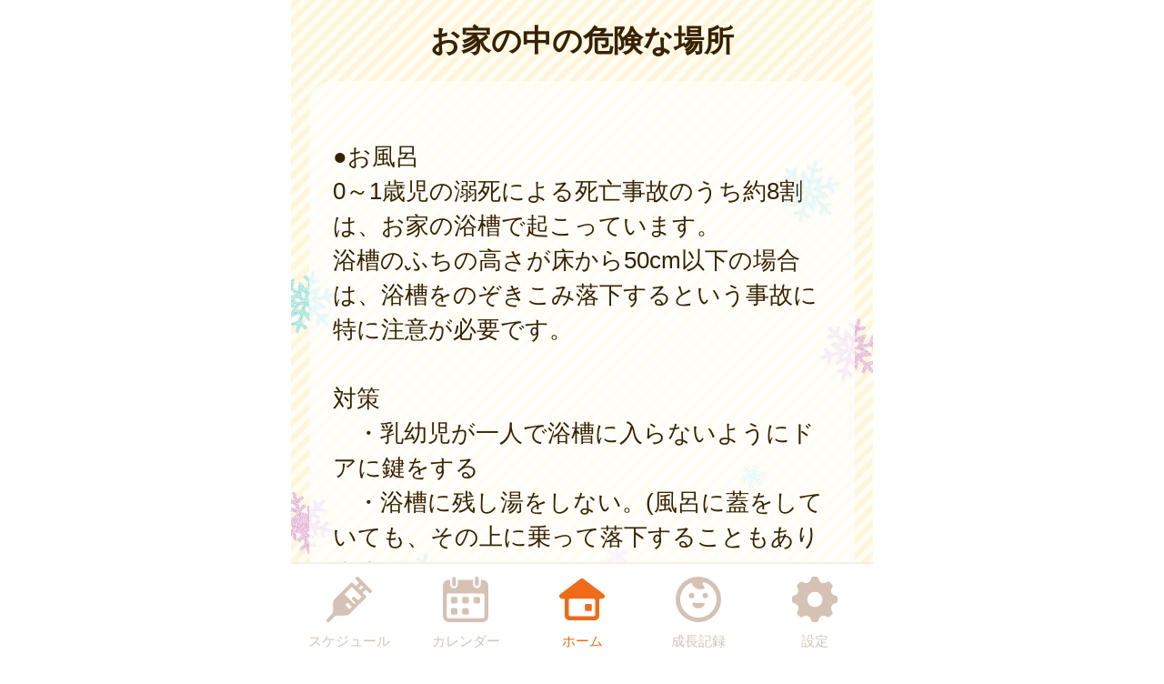

--- FILE ---
content_type: text/html
request_url: https://misato.city-hc.jp/open_announcement/emergency/acIXnXtuM4kxZ9N3?PHPSESSID=leamp71lc8pad3aiesno0c6ej555p9jpjr26upfdep39fqgn28erqh5kun3nsqgihj6o8qn60tgpbe1cr9cpophkc93aggoevc1rmb3
body_size: 13585
content:

<!DOCTYPE html>
<html xmlns="http://www.w3.org/1999/xhtml">
	<head>
		<meta charset="utf-8" />
		<meta name="viewport" content="width=640">
				<title>お家の中の危険な場所</title>
		<meta name="keywords" content="三郷市,保健所,予防接種,予防接種スケジュール,病院,インフルエンザ"/>
		<meta name="description" content="三郷市 かいつぶナビ は子育て・予防接種情報サービスです"/>
		<link rel="stylesheet" type="text/css" href="/css/font-awesome.min.css?var=20170530&PHPSESSID=leamp71lc8pad3aiesno0c6ej555p9jpjr26upfdep39fqgn28erqh5kun3nsqgihj6o8qn60tgpbe1cr9cpophkc93aggoevc1rmb3" />
		<link rel="stylesheet" type="text/css" href="/css/whirl.min.css?var=20180131&PHPSESSID=leamp71lc8pad3aiesno0c6ej555p9jpjr26upfdep39fqgn28erqh5kun3nsqgihj6o8qn60tgpbe1cr9cpophkc93aggoevc1rmb3" />
		<link rel="stylesheet" type="text/css" href="/css/slick.css?var=20180101&PHPSESSID=leamp71lc8pad3aiesno0c6ej555p9jpjr26upfdep39fqgn28erqh5kun3nsqgihj6o8qn60tgpbe1cr9cpophkc93aggoevc1rmb3" />
		<link rel="stylesheet" type="text/css" href="/css/slick-theme.css?var=20180101&PHPSESSID=leamp71lc8pad3aiesno0c6ej555p9jpjr26upfdep39fqgn28erqh5kun3nsqgihj6o8qn60tgpbe1cr9cpophkc93aggoevc1rmb3" />
		<link rel="stylesheet" type="text/css" href="/js/lightbox2/dist/css/lightbox.min.css?var=20200123&PHPSESSID=leamp71lc8pad3aiesno0c6ej555p9jpjr26upfdep39fqgn28erqh5kun3nsqgihj6o8qn60tgpbe1cr9cpophkc93aggoevc1rmb3" />
		<link rel="stylesheet" type="text/css" href="/cities/misato/css/sp.css?var=d96cfd4644083c1f9524a2d8c1a1231f5952b4a0868e661a409924089ff9575a&PHPSESSID=leamp71lc8pad3aiesno0c6ej555p9jpjr26upfdep39fqgn28erqh5kun3nsqgihj6o8qn60tgpbe1cr9cpophkc93aggoevc1rmb3" />
						<!--[if lt IE 9]>
		<script src="http://html5shiv.googlecode.com/svn/trunk/html5.js"></script>
		<![endif]-->
		<link rel="shortcut icon" type="image/png" href="/cities/misato/img/sp/favicon.png?date=20180718&PHPSESSID=leamp71lc8pad3aiesno0c6ej555p9jpjr26upfdep39fqgn28erqh5kun3nsqgihj6o8qn60tgpbe1cr9cpophkc93aggoevc1rmb3" />
		<link rel="apple-touch-icon" type="image/png"
			  href="/cities/misato/img/sp/apple-touch-icon.png?date=20180718&PHPSESSID=leamp71lc8pad3aiesno0c6ej555p9jpjr26upfdep39fqgn28erqh5kun3nsqgihj6o8qn60tgpbe1cr9cpophkc93aggoevc1rmb3">

		<script type="text/javascript">
			var base_url = "/";
		</script>
		<script type="text/javascript" src="/js/ie-polyfill.js?var=20200630"></script>
		<script type="text/javascript" src="/js/knockout-3.1.0.js?var=20170129"></script>
		<script type="text/javascript" src="/js/linq.min.js?var=20170129"></script>
		<script type="text/javascript" src="/js/jquery-1.11.1.min.js?var=20170129"></script>
		<script type="text/javascript" src="/js/jquery.isenable.js?var=20170129"></script>
		<script type="text/javascript" src="/js/slick.min.js?var=20181010"></script>
		<script type="text/javascript" src="/js/logger.js?var=20190528"></script>
		<script type="text/javascript" src="/cities/misato/js/plugin.mousedrags-crollable.js?var=20201018"></script>
		<script type="text/javascript" src="/cities/misato/js/app.common-behavior.js?var=c69bb1accbc00fe7be4c8af9c201bf4bd8a10f9eeb198147b42aef1b3d5ca9ea"></script>
		<script type="text/javascript" src="/js/ko-jquery-visualstate.js?var=20170129"></script>
					<!-- sp 再取得したコードに差し替えた -->
<!-- Global site tag (gtag.js) - Google Analytics -->
<script async src="https://www.googletagmanager.com/gtag/js?id=G-EKFT603SMX"></script>
<script>
	window.dataLayer = window.dataLayer || [];
	function gtag(){dataLayer.push(arguments);}
	gtag('js', new Date());

	gtag('config', 'G-EKFT603SMX');
</script>

			</head>
	<body>
				<div class="page-container">
			

			

			<div>
	<div class="announcement-title">
			<h1 class="caption page-title">
		お家の中の危険な場所	</h1>
	</div>
	<section class="main-content">
				<div class="alert alert-error">
					</div>
		<div
			class="announcement-article"><br/><p>●お風呂<br/>0～1歳児の溺死による死亡事故のうち約8割は、お家の浴槽で起こっています。<br/>浴槽のふちの高さが床から50cm以下の場合は、浴槽をのぞきこみ落下するという事故に特に注意が必要です。<br/><br/>対策<br/>　・乳幼児が一人で浴槽に入らないようにドアに鍵をする<br/>　・浴槽に残し湯をしない。(風呂に蓋をしていても、その上に乗って落下することもあります)<br/>　・子どもだけで入浴させたり、浴室で水遊びをさせたりしない。<br/><br/>●リビングルーム<br/>誤飲・転倒・転落・やけどの事故に注意が必要な場所です。直径３９㎜以下の大きさのものは、乳幼児の口に入り誤飲の可能性があります。<br/>また、転倒し頭を強くぶつけたり、椅子やベットからの転落、アイロンや熱湯でのやけど等を予防するため、環境を見直してみましょう。<br/><br/>対策<br/>　・誤飲の可能性があるもの(化粧品、乾燥剤、たばこ、薬など)は、床から１ｍ以上の高さに置く。<br/>　・踏み台になるようなものは置いたままにしない。<br/>　・つまづいて転ばないよう、床に電気コードや新聞・雑誌を放置しない。<br/>　・床にマットを敷かない。マットを敷くときは、滑り止めがあるものにする。<br/>　・炊飯器や電気ポット、ヘアアイロンなどは床から１ｍ以上の高さに置く。<br/><br/>●ベランダ・階段<br/>子どもは頭が大きくバランスがとりにくいことから、ベランダや階段からの転落事故には最も注意が必要です。<br/><br/>対策<br/>　・ベランダや窓際に踏み台があるものを置かない。<br/>　・階段の上下に柵を設置する。<br/></p>
</div>
			</section>
</div>
			<footer>
	<div class="global-menu-position">
		<nav class="global-menu">
	<div class="global-menu-item ">
		<a href="/all-schedules?PHPSESSID=leamp71lc8pad3aiesno0c6ej555p9jpjr26upfdep39fqgn28erqh5kun3nsqgihj6o8qn60tgpbe1cr9cpophkc93aggoevc1rmb3" class="block" data-login-required>
			<div class="global-menu-icon">
				<svg xmlns="http://www.w3.org/2000/svg" class="icon-svg" viewBox="0 0 48 48" height="50px" width="50px">
  <path class="icon" d="M97.456,1264.11l-13.571-13.57a1.862,1.862,0,0,0-1.322-.54,1.892,1.892,0,0,0-1.608.9,1.934,1.934,0,0,0,.336,2.34l2.619,2.62a0.787,0.787,0,0,1,.237.57,0.8,0.8,0,0,1-.237.57l-2.184,2.18a0.926,0.926,0,0,1-1.326,0l-2.34-2.34a1.889,1.889,0,0,0-2.645,0L58.14,1274.11a3.616,3.616,0,0,0-1.059,2.5L56.9,1287.1a3.355,3.355,0,0,1-.991,2.33l-5.328,5.33a1.915,1.915,0,0,0-.319,2.35,1.87,1.87,0,0,0,2.917.34l5.325-5.32a3.369,3.369,0,0,1,2.319-.99l10.567-.23a3.577,3.577,0,0,0,2.484-1.06l17.278-17.27a1.874,1.874,0,0,0,0-2.65l-2.34-2.34a0.929,0.929,0,0,1,0-1.32L91,1264.08a0.825,0.825,0,0,1,1.143,0l2.67,2.67A1.868,1.868,0,1,0,97.456,1264.11Zm-23.283,20.23-3.236-3.24a1.875,1.875,0,0,1,2.652-2.65l3.235,3.24Zm9.232-9.3-3.266-3.27a1.89,1.89,0,0,0-2.645,0,1.878,1.878,0,0,0,0,2.65l3.266,3.26-1.274,1.28-10.45-10.45,7.7-7.7,10.45,10.45Zm2.42-11.07-1.8-1.8,3.069-3.07,1.8,1.8Z" transform="translate(-50 -1250)"/>
</svg>

			</div>
			<div class="global-menu-description">スケジュール</div>
		</a>
	</div>
	<div class="global-menu-item ">
		<a href="/calendar?PHPSESSID=leamp71lc8pad3aiesno0c6ej555p9jpjr26upfdep39fqgn28erqh5kun3nsqgihj6o8qn60tgpbe1cr9cpophkc93aggoevc1rmb3" class="block" data-login-required>
			<div class="global-menu-icon">
				<svg xmlns="http://www.w3.org/2000/svg" class="icon-svg" viewBox="0 0 48 48" height="50px" width="50px">
  <path class="icon" d="M226.37,1283.98v3.39a1.784,1.784,0,0,1-1.762,1.8h-3.334a1.784,1.784,0,0,1-1.762-1.8v-3.39a1.778,1.778,0,0,1,1.762-1.8h3.334A1.778,1.778,0,0,1,226.37,1283.98Zm-13.763-13.65h-3.333a1.784,1.784,0,0,0-1.763,1.8v3.39a1.778,1.778,0,0,0,1.763,1.8h3.333a1.778,1.778,0,0,0,1.763-1.8v-3.39A1.784,1.784,0,0,0,212.607,1270.33Zm0,11.85h-3.333a1.778,1.778,0,0,0-1.763,1.8v3.39a1.784,1.784,0,0,0,1.763,1.8h3.333a1.784,1.784,0,0,0,1.763-1.8v-3.39A1.778,1.778,0,0,0,212.607,1282.18Zm12-11.85h-3.334a1.784,1.784,0,0,0-1.762,1.8v3.39a1.778,1.778,0,0,0,1.762,1.8h3.334a1.778,1.778,0,0,0,1.762-1.8v-3.39A1.784,1.784,0,0,0,224.608,1270.33Zm12,0h-3.333a1.784,1.784,0,0,0-1.763,1.8v3.39a1.778,1.778,0,0,0,1.763,1.8h3.333a1.778,1.778,0,0,0,1.763-1.8v-3.39A1.784,1.784,0,0,0,236.608,1270.33ZM247,1258.69v32a6.26,6.26,0,0,1-6.2,6.32H205.257a6.26,6.26,0,0,1-6.2-6.32v-24.03H199v-7.76a6.741,6.741,0,0,1,.335-2.08,6.52,6.52,0,0,1,6.153-4.53h1.3v4.76a4.035,4.035,0,1,0,8.068,0v-4.76h16.1v4.76a4.035,4.035,0,1,0,8.068,0v-4.76h1.461A6.578,6.578,0,0,1,247,1258.69Zm-4,9.9a1.912,1.912,0,0,0-1.9-1.93H204.956a1.912,1.912,0,0,0-1.9,1.93v22.1a2.218,2.218,0,0,0,2.2,2.24H240.8a2.218,2.218,0,0,0,2.2-2.24v-22.1Zm-8.08-9.66a2.008,2.008,0,0,0,1.982-2.02v-5.9a1.983,1.983,0,1,0-3.965,0v5.9A2.008,2.008,0,0,0,234.92,1258.93Zm-24.189.44h0.042a2,2,0,0,0,1.983-2.02v-5.89a2.008,2.008,0,0,0-1.983-2.02h-0.042a2.009,2.009,0,0,0-1.983,2.02v5.89A2,2,0,0,0,210.731,1259.37Z" transform="translate(-199 -1249)"/>
</svg>

			</div>
			<div class="global-menu-description">カレンダー</div>
		</a>
	</div>
	<div class="global-menu-item active">
		<a href="/?PHPSESSID=leamp71lc8pad3aiesno0c6ej555p9jpjr26upfdep39fqgn28erqh5kun3nsqgihj6o8qn60tgpbe1cr9cpophkc93aggoevc1rmb3" class="block">
			<div class="global-menu-icon">
				<svg xmlns="http://www.w3.org/2000/svg" class="icon-svg" viewBox="0 0 52 48" height="50px" width="50px">
  <path class="icon" d="M361.488,1296.98a5.362,5.362,0,0,1-5.274-5.43v-17.9a1.39,1.39,0,0,0-1.375-1.39h-1.9a2.952,2.952,0,0,1-2.67-1.63,3.008,3.008,0,0,1,.849-3.66l23.175-17.38a2.769,2.769,0,0,1,1.7-.58,2.833,2.833,0,0,1,1.7.57l23.174,17.39a3.005,3.005,0,0,1,.849,3.66,2.945,2.945,0,0,1-2.665,1.63h-1.915a1.372,1.372,0,0,0-1.361,1.38v17.91a5.363,5.363,0,0,1-5.275,5.43H361.488Zm1-24.72a1.682,1.682,0,0,0-1.665,1.69v16.64a1.626,1.626,0,0,0,1.618,1.63h27.1a1.629,1.629,0,0,0,1.623-1.64v-16.63a1.679,1.679,0,0,0-1.664-1.69H362.491Zm18.248,13.87a1.412,1.412,0,0,1-1.4-1.42v-5.11a1.4,1.4,0,0,1,1.4-1.41H385.8a1.4,1.4,0,0,1,1.394,1.41v5.11a1.411,1.411,0,0,1-1.394,1.42h-5.058Z" transform="translate(-349.969 -1249)"/>
</svg>

			</div>
			<div class="global-menu-description">ホーム</div>
		</a>
	</div>
	<div class="global-menu-item ">
		<a href="/growth/?PHPSESSID=leamp71lc8pad3aiesno0c6ej555p9jpjr26upfdep39fqgn28erqh5kun3nsqgihj6o8qn60tgpbe1cr9cpophkc93aggoevc1rmb3" class="block" data-login-required>
			<div class="global-menu-icon">
				<svg xmlns="http://www.w3.org/2000/svg" class="icon-svg" viewBox="0 0 48 48" height="50px" width="50px">
  <path class="icon" d="M516,1249a24,24,0,1,0,24,24A24,24,0,0,0,516,1249Zm-1.241,43.17a19.206,19.206,0,0,1-7.382-36.33,1.377,1.377,0,0,1,1.865.65,10.334,10.334,0,0,0,1.649,2.54,9.553,9.553,0,0,0,10.329,2.75c0.24-.09.474-0.18,0.7-0.28a1.19,1.19,0,0,0,.352-1.87,6.62,6.62,0,0,1-1.134-1.64,6.767,6.767,0,0,1-.6-1.84,1.208,1.208,0,0,1,1.56-1.36A19.207,19.207,0,0,1,514.759,1292.17Zm-3.113-23.18a2.862,2.862,0,1,0-2.862,2.87A2.861,2.861,0,0,0,511.646,1268.99Zm11.57-2.86a2.865,2.865,0,1,0,2.861,2.86A2.86,2.86,0,0,0,523.216,1266.13Zm-1.486,10.53H510.27a0.912,0.912,0,0,0-.9,1.1c0.6,2.66,3.338,4.67,6.628,4.67s6.03-2.01,6.628-4.67A0.913,0.913,0,0,0,521.73,1276.66Z" transform="translate(-492 -1249)"/>
</svg>

			</div>
			<div class="global-menu-description">成長記録</div>
		</a>
	</div>
	<div class="global-menu-item ">
		<a href="/settings/non-member?PHPSESSID=leamp71lc8pad3aiesno0c6ej555p9jpjr26upfdep39fqgn28erqh5kun3nsqgihj6o8qn60tgpbe1cr9cpophkc93aggoevc1rmb3" class="block">
			<div class="global-menu-icon">
				<svg xmlns="http://www.w3.org/2000/svg" class="icon-svg" viewBox="0 0 48 48" height="50px" width="50px">
  <path class="icon" d="M698,1274.9v-3.8a1.871,1.871,0,0,0-1.28-1.77c-2.57-.87-4.251-1.41-5.158-3.6h0c-0.91-2.2-.1-3.78,1.1-6.2a1.88,1.88,0,0,0-.349-2.16l-2.684-2.68a1.869,1.869,0,0,0-2.159-.35c-2.4,1.19-4,2.01-6.2,1.1h0c-2.191-.91-2.738-2.6-3.6-5.16A1.878,1.878,0,0,0,675.9,1249h-3.8a1.88,1.88,0,0,0-1.774,1.28c-0.857,2.55-1.406,4.25-3.6,5.16h0c-2.195.91-3.779,0.1-6.2-1.1a1.869,1.869,0,0,0-2.159.35l-2.684,2.68a1.88,1.88,0,0,0-.349,2.16c1.2,2.41,2.011,4,1.1,6.2s-2.608,2.74-5.158,3.6a1.871,1.871,0,0,0-1.28,1.77v3.8a1.871,1.871,0,0,0,1.28,1.77c2.546,0.86,4.249,1.41,5.158,3.6,0.912,2.21.085,3.82-1.1,6.2a1.877,1.877,0,0,0,.348,2.16l2.682,2.68a1.871,1.871,0,0,0,2.16.35c2.4-1.19,4-2.01,6.2-1.1h0c2.193,0.91,2.74,2.6,3.6,5.16A1.88,1.88,0,0,0,672.1,1297h3.8a1.88,1.88,0,0,0,1.774-1.28c0.858-2.55,1.41-4.25,3.614-5.16h0c2.18-.91,3.757-0.1,6.179,1.1a1.87,1.87,0,0,0,2.16-.35l2.683-2.68a1.879,1.879,0,0,0,.349-2.16c-1.2-2.4-2.01-4-1.1-6.2s2.614-2.74,5.162-3.6A1.871,1.871,0,0,0,698,1274.9Zm-22.735,6a8,8,0,1,1,6.638-6.64A8,8,0,0,1,675.265,1280.9Z" transform="translate(-650 -1249)"/>
</svg>

			</div>
			<div class="global-menu-description">設定</div>
		</a>
	</div>
</nav>

	</div>
</footer>

						
			<script type="text/javascript" src="/js/lightbox2/dist/js/lightbox.js?var=20200123"></script>
		</div>
					
	

<script type="text/javascript">
	$(function () {
		var season = 'winter';
		var imagePath = '/cities/misato/img/sp/back_winter.png?var=6a8cfcfbb92c1720a4fa10f4e5343e0c73950d1830fd935aa88b2e90ae97132b';
		var season_back_ground = {
			'background-image': 'url(' + imagePath + ')',
			'background-position': 'top center',
			'background-attachment':
			// @formatter:off
									'fixed'
							// @formatter:on
		};
		$('.page-container').css(season_back_ground);
		$('.tabs').css(season_back_ground);
	});
</script>

			</body>
</html>


--- FILE ---
content_type: application/javascript
request_url: https://misato.city-hc.jp/js/jquery.isenable.js?var=20170129
body_size: 970
content:
;(function($){

	$.isEnabled = function(){
	    var o = this, callee = arguments.callee;
		if(!(o instanceof callee)) return new callee(o,arguments);
		var body  = $('body'),isHide = body.is(':hidden');
		!isHide || body.show();
		for(var i in o) if(typeof o[i] == 'function') callee[i] = o[i]();
		!isHide || body.hide();
	}

	$.isEnabled.prototype.htmlScroll = function(){
		var html = $('html'), top = html.scrollTop();
		var el = $('<div/>').height(10000).prependTo('body');
		html.scrollTop(10000);
		var rs = !!html.scrollTop();
		html.scrollTop(top);
		el.remove();
		return rs;
	}

	$.isEnabled.prototype.positionFixed = function(){
		var el = $('<div/>').add('<div/>').css({height:8,position:'fixed',top:0}).prependTo('body');
		var rs = el.eq(0).offset().top == el.eq(1).offset().top
		el.remove();
		return rs;
	};

	$.isEnabled.prototype.displayInlineBlock = function(){
		var el = $('<div/>').add('<div/>').css({height:8,display:'inline-block'}).prependTo('body');
		var rs = el.eq(0).offset().top == el.eq(1).offset().top
		el.remove();
		return rs;
	};

})(jQuery);
